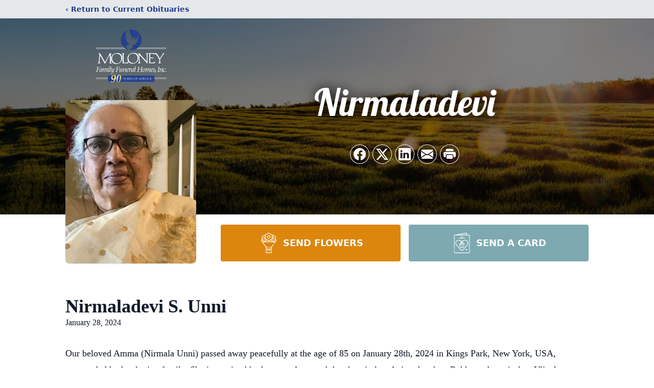

--- FILE ---
content_type: text/html; charset=utf-8
request_url: https://www.google.com/recaptcha/enterprise/anchor?ar=1&k=6Lc_HrcpAAAAAOkU4wZ96OAVjyz52-82L2r5GMvV&co=aHR0cHM6Ly93d3cubW9sb25leWZoLmNvbTo0NDM.&hl=en&type=image&v=PoyoqOPhxBO7pBk68S4YbpHZ&theme=light&size=invisible&badge=bottomright&anchor-ms=20000&execute-ms=30000&cb=tpvhrkxxgmrg
body_size: 48910
content:
<!DOCTYPE HTML><html dir="ltr" lang="en"><head><meta http-equiv="Content-Type" content="text/html; charset=UTF-8">
<meta http-equiv="X-UA-Compatible" content="IE=edge">
<title>reCAPTCHA</title>
<style type="text/css">
/* cyrillic-ext */
@font-face {
  font-family: 'Roboto';
  font-style: normal;
  font-weight: 400;
  font-stretch: 100%;
  src: url(//fonts.gstatic.com/s/roboto/v48/KFO7CnqEu92Fr1ME7kSn66aGLdTylUAMa3GUBHMdazTgWw.woff2) format('woff2');
  unicode-range: U+0460-052F, U+1C80-1C8A, U+20B4, U+2DE0-2DFF, U+A640-A69F, U+FE2E-FE2F;
}
/* cyrillic */
@font-face {
  font-family: 'Roboto';
  font-style: normal;
  font-weight: 400;
  font-stretch: 100%;
  src: url(//fonts.gstatic.com/s/roboto/v48/KFO7CnqEu92Fr1ME7kSn66aGLdTylUAMa3iUBHMdazTgWw.woff2) format('woff2');
  unicode-range: U+0301, U+0400-045F, U+0490-0491, U+04B0-04B1, U+2116;
}
/* greek-ext */
@font-face {
  font-family: 'Roboto';
  font-style: normal;
  font-weight: 400;
  font-stretch: 100%;
  src: url(//fonts.gstatic.com/s/roboto/v48/KFO7CnqEu92Fr1ME7kSn66aGLdTylUAMa3CUBHMdazTgWw.woff2) format('woff2');
  unicode-range: U+1F00-1FFF;
}
/* greek */
@font-face {
  font-family: 'Roboto';
  font-style: normal;
  font-weight: 400;
  font-stretch: 100%;
  src: url(//fonts.gstatic.com/s/roboto/v48/KFO7CnqEu92Fr1ME7kSn66aGLdTylUAMa3-UBHMdazTgWw.woff2) format('woff2');
  unicode-range: U+0370-0377, U+037A-037F, U+0384-038A, U+038C, U+038E-03A1, U+03A3-03FF;
}
/* math */
@font-face {
  font-family: 'Roboto';
  font-style: normal;
  font-weight: 400;
  font-stretch: 100%;
  src: url(//fonts.gstatic.com/s/roboto/v48/KFO7CnqEu92Fr1ME7kSn66aGLdTylUAMawCUBHMdazTgWw.woff2) format('woff2');
  unicode-range: U+0302-0303, U+0305, U+0307-0308, U+0310, U+0312, U+0315, U+031A, U+0326-0327, U+032C, U+032F-0330, U+0332-0333, U+0338, U+033A, U+0346, U+034D, U+0391-03A1, U+03A3-03A9, U+03B1-03C9, U+03D1, U+03D5-03D6, U+03F0-03F1, U+03F4-03F5, U+2016-2017, U+2034-2038, U+203C, U+2040, U+2043, U+2047, U+2050, U+2057, U+205F, U+2070-2071, U+2074-208E, U+2090-209C, U+20D0-20DC, U+20E1, U+20E5-20EF, U+2100-2112, U+2114-2115, U+2117-2121, U+2123-214F, U+2190, U+2192, U+2194-21AE, U+21B0-21E5, U+21F1-21F2, U+21F4-2211, U+2213-2214, U+2216-22FF, U+2308-230B, U+2310, U+2319, U+231C-2321, U+2336-237A, U+237C, U+2395, U+239B-23B7, U+23D0, U+23DC-23E1, U+2474-2475, U+25AF, U+25B3, U+25B7, U+25BD, U+25C1, U+25CA, U+25CC, U+25FB, U+266D-266F, U+27C0-27FF, U+2900-2AFF, U+2B0E-2B11, U+2B30-2B4C, U+2BFE, U+3030, U+FF5B, U+FF5D, U+1D400-1D7FF, U+1EE00-1EEFF;
}
/* symbols */
@font-face {
  font-family: 'Roboto';
  font-style: normal;
  font-weight: 400;
  font-stretch: 100%;
  src: url(//fonts.gstatic.com/s/roboto/v48/KFO7CnqEu92Fr1ME7kSn66aGLdTylUAMaxKUBHMdazTgWw.woff2) format('woff2');
  unicode-range: U+0001-000C, U+000E-001F, U+007F-009F, U+20DD-20E0, U+20E2-20E4, U+2150-218F, U+2190, U+2192, U+2194-2199, U+21AF, U+21E6-21F0, U+21F3, U+2218-2219, U+2299, U+22C4-22C6, U+2300-243F, U+2440-244A, U+2460-24FF, U+25A0-27BF, U+2800-28FF, U+2921-2922, U+2981, U+29BF, U+29EB, U+2B00-2BFF, U+4DC0-4DFF, U+FFF9-FFFB, U+10140-1018E, U+10190-1019C, U+101A0, U+101D0-101FD, U+102E0-102FB, U+10E60-10E7E, U+1D2C0-1D2D3, U+1D2E0-1D37F, U+1F000-1F0FF, U+1F100-1F1AD, U+1F1E6-1F1FF, U+1F30D-1F30F, U+1F315, U+1F31C, U+1F31E, U+1F320-1F32C, U+1F336, U+1F378, U+1F37D, U+1F382, U+1F393-1F39F, U+1F3A7-1F3A8, U+1F3AC-1F3AF, U+1F3C2, U+1F3C4-1F3C6, U+1F3CA-1F3CE, U+1F3D4-1F3E0, U+1F3ED, U+1F3F1-1F3F3, U+1F3F5-1F3F7, U+1F408, U+1F415, U+1F41F, U+1F426, U+1F43F, U+1F441-1F442, U+1F444, U+1F446-1F449, U+1F44C-1F44E, U+1F453, U+1F46A, U+1F47D, U+1F4A3, U+1F4B0, U+1F4B3, U+1F4B9, U+1F4BB, U+1F4BF, U+1F4C8-1F4CB, U+1F4D6, U+1F4DA, U+1F4DF, U+1F4E3-1F4E6, U+1F4EA-1F4ED, U+1F4F7, U+1F4F9-1F4FB, U+1F4FD-1F4FE, U+1F503, U+1F507-1F50B, U+1F50D, U+1F512-1F513, U+1F53E-1F54A, U+1F54F-1F5FA, U+1F610, U+1F650-1F67F, U+1F687, U+1F68D, U+1F691, U+1F694, U+1F698, U+1F6AD, U+1F6B2, U+1F6B9-1F6BA, U+1F6BC, U+1F6C6-1F6CF, U+1F6D3-1F6D7, U+1F6E0-1F6EA, U+1F6F0-1F6F3, U+1F6F7-1F6FC, U+1F700-1F7FF, U+1F800-1F80B, U+1F810-1F847, U+1F850-1F859, U+1F860-1F887, U+1F890-1F8AD, U+1F8B0-1F8BB, U+1F8C0-1F8C1, U+1F900-1F90B, U+1F93B, U+1F946, U+1F984, U+1F996, U+1F9E9, U+1FA00-1FA6F, U+1FA70-1FA7C, U+1FA80-1FA89, U+1FA8F-1FAC6, U+1FACE-1FADC, U+1FADF-1FAE9, U+1FAF0-1FAF8, U+1FB00-1FBFF;
}
/* vietnamese */
@font-face {
  font-family: 'Roboto';
  font-style: normal;
  font-weight: 400;
  font-stretch: 100%;
  src: url(//fonts.gstatic.com/s/roboto/v48/KFO7CnqEu92Fr1ME7kSn66aGLdTylUAMa3OUBHMdazTgWw.woff2) format('woff2');
  unicode-range: U+0102-0103, U+0110-0111, U+0128-0129, U+0168-0169, U+01A0-01A1, U+01AF-01B0, U+0300-0301, U+0303-0304, U+0308-0309, U+0323, U+0329, U+1EA0-1EF9, U+20AB;
}
/* latin-ext */
@font-face {
  font-family: 'Roboto';
  font-style: normal;
  font-weight: 400;
  font-stretch: 100%;
  src: url(//fonts.gstatic.com/s/roboto/v48/KFO7CnqEu92Fr1ME7kSn66aGLdTylUAMa3KUBHMdazTgWw.woff2) format('woff2');
  unicode-range: U+0100-02BA, U+02BD-02C5, U+02C7-02CC, U+02CE-02D7, U+02DD-02FF, U+0304, U+0308, U+0329, U+1D00-1DBF, U+1E00-1E9F, U+1EF2-1EFF, U+2020, U+20A0-20AB, U+20AD-20C0, U+2113, U+2C60-2C7F, U+A720-A7FF;
}
/* latin */
@font-face {
  font-family: 'Roboto';
  font-style: normal;
  font-weight: 400;
  font-stretch: 100%;
  src: url(//fonts.gstatic.com/s/roboto/v48/KFO7CnqEu92Fr1ME7kSn66aGLdTylUAMa3yUBHMdazQ.woff2) format('woff2');
  unicode-range: U+0000-00FF, U+0131, U+0152-0153, U+02BB-02BC, U+02C6, U+02DA, U+02DC, U+0304, U+0308, U+0329, U+2000-206F, U+20AC, U+2122, U+2191, U+2193, U+2212, U+2215, U+FEFF, U+FFFD;
}
/* cyrillic-ext */
@font-face {
  font-family: 'Roboto';
  font-style: normal;
  font-weight: 500;
  font-stretch: 100%;
  src: url(//fonts.gstatic.com/s/roboto/v48/KFO7CnqEu92Fr1ME7kSn66aGLdTylUAMa3GUBHMdazTgWw.woff2) format('woff2');
  unicode-range: U+0460-052F, U+1C80-1C8A, U+20B4, U+2DE0-2DFF, U+A640-A69F, U+FE2E-FE2F;
}
/* cyrillic */
@font-face {
  font-family: 'Roboto';
  font-style: normal;
  font-weight: 500;
  font-stretch: 100%;
  src: url(//fonts.gstatic.com/s/roboto/v48/KFO7CnqEu92Fr1ME7kSn66aGLdTylUAMa3iUBHMdazTgWw.woff2) format('woff2');
  unicode-range: U+0301, U+0400-045F, U+0490-0491, U+04B0-04B1, U+2116;
}
/* greek-ext */
@font-face {
  font-family: 'Roboto';
  font-style: normal;
  font-weight: 500;
  font-stretch: 100%;
  src: url(//fonts.gstatic.com/s/roboto/v48/KFO7CnqEu92Fr1ME7kSn66aGLdTylUAMa3CUBHMdazTgWw.woff2) format('woff2');
  unicode-range: U+1F00-1FFF;
}
/* greek */
@font-face {
  font-family: 'Roboto';
  font-style: normal;
  font-weight: 500;
  font-stretch: 100%;
  src: url(//fonts.gstatic.com/s/roboto/v48/KFO7CnqEu92Fr1ME7kSn66aGLdTylUAMa3-UBHMdazTgWw.woff2) format('woff2');
  unicode-range: U+0370-0377, U+037A-037F, U+0384-038A, U+038C, U+038E-03A1, U+03A3-03FF;
}
/* math */
@font-face {
  font-family: 'Roboto';
  font-style: normal;
  font-weight: 500;
  font-stretch: 100%;
  src: url(//fonts.gstatic.com/s/roboto/v48/KFO7CnqEu92Fr1ME7kSn66aGLdTylUAMawCUBHMdazTgWw.woff2) format('woff2');
  unicode-range: U+0302-0303, U+0305, U+0307-0308, U+0310, U+0312, U+0315, U+031A, U+0326-0327, U+032C, U+032F-0330, U+0332-0333, U+0338, U+033A, U+0346, U+034D, U+0391-03A1, U+03A3-03A9, U+03B1-03C9, U+03D1, U+03D5-03D6, U+03F0-03F1, U+03F4-03F5, U+2016-2017, U+2034-2038, U+203C, U+2040, U+2043, U+2047, U+2050, U+2057, U+205F, U+2070-2071, U+2074-208E, U+2090-209C, U+20D0-20DC, U+20E1, U+20E5-20EF, U+2100-2112, U+2114-2115, U+2117-2121, U+2123-214F, U+2190, U+2192, U+2194-21AE, U+21B0-21E5, U+21F1-21F2, U+21F4-2211, U+2213-2214, U+2216-22FF, U+2308-230B, U+2310, U+2319, U+231C-2321, U+2336-237A, U+237C, U+2395, U+239B-23B7, U+23D0, U+23DC-23E1, U+2474-2475, U+25AF, U+25B3, U+25B7, U+25BD, U+25C1, U+25CA, U+25CC, U+25FB, U+266D-266F, U+27C0-27FF, U+2900-2AFF, U+2B0E-2B11, U+2B30-2B4C, U+2BFE, U+3030, U+FF5B, U+FF5D, U+1D400-1D7FF, U+1EE00-1EEFF;
}
/* symbols */
@font-face {
  font-family: 'Roboto';
  font-style: normal;
  font-weight: 500;
  font-stretch: 100%;
  src: url(//fonts.gstatic.com/s/roboto/v48/KFO7CnqEu92Fr1ME7kSn66aGLdTylUAMaxKUBHMdazTgWw.woff2) format('woff2');
  unicode-range: U+0001-000C, U+000E-001F, U+007F-009F, U+20DD-20E0, U+20E2-20E4, U+2150-218F, U+2190, U+2192, U+2194-2199, U+21AF, U+21E6-21F0, U+21F3, U+2218-2219, U+2299, U+22C4-22C6, U+2300-243F, U+2440-244A, U+2460-24FF, U+25A0-27BF, U+2800-28FF, U+2921-2922, U+2981, U+29BF, U+29EB, U+2B00-2BFF, U+4DC0-4DFF, U+FFF9-FFFB, U+10140-1018E, U+10190-1019C, U+101A0, U+101D0-101FD, U+102E0-102FB, U+10E60-10E7E, U+1D2C0-1D2D3, U+1D2E0-1D37F, U+1F000-1F0FF, U+1F100-1F1AD, U+1F1E6-1F1FF, U+1F30D-1F30F, U+1F315, U+1F31C, U+1F31E, U+1F320-1F32C, U+1F336, U+1F378, U+1F37D, U+1F382, U+1F393-1F39F, U+1F3A7-1F3A8, U+1F3AC-1F3AF, U+1F3C2, U+1F3C4-1F3C6, U+1F3CA-1F3CE, U+1F3D4-1F3E0, U+1F3ED, U+1F3F1-1F3F3, U+1F3F5-1F3F7, U+1F408, U+1F415, U+1F41F, U+1F426, U+1F43F, U+1F441-1F442, U+1F444, U+1F446-1F449, U+1F44C-1F44E, U+1F453, U+1F46A, U+1F47D, U+1F4A3, U+1F4B0, U+1F4B3, U+1F4B9, U+1F4BB, U+1F4BF, U+1F4C8-1F4CB, U+1F4D6, U+1F4DA, U+1F4DF, U+1F4E3-1F4E6, U+1F4EA-1F4ED, U+1F4F7, U+1F4F9-1F4FB, U+1F4FD-1F4FE, U+1F503, U+1F507-1F50B, U+1F50D, U+1F512-1F513, U+1F53E-1F54A, U+1F54F-1F5FA, U+1F610, U+1F650-1F67F, U+1F687, U+1F68D, U+1F691, U+1F694, U+1F698, U+1F6AD, U+1F6B2, U+1F6B9-1F6BA, U+1F6BC, U+1F6C6-1F6CF, U+1F6D3-1F6D7, U+1F6E0-1F6EA, U+1F6F0-1F6F3, U+1F6F7-1F6FC, U+1F700-1F7FF, U+1F800-1F80B, U+1F810-1F847, U+1F850-1F859, U+1F860-1F887, U+1F890-1F8AD, U+1F8B0-1F8BB, U+1F8C0-1F8C1, U+1F900-1F90B, U+1F93B, U+1F946, U+1F984, U+1F996, U+1F9E9, U+1FA00-1FA6F, U+1FA70-1FA7C, U+1FA80-1FA89, U+1FA8F-1FAC6, U+1FACE-1FADC, U+1FADF-1FAE9, U+1FAF0-1FAF8, U+1FB00-1FBFF;
}
/* vietnamese */
@font-face {
  font-family: 'Roboto';
  font-style: normal;
  font-weight: 500;
  font-stretch: 100%;
  src: url(//fonts.gstatic.com/s/roboto/v48/KFO7CnqEu92Fr1ME7kSn66aGLdTylUAMa3OUBHMdazTgWw.woff2) format('woff2');
  unicode-range: U+0102-0103, U+0110-0111, U+0128-0129, U+0168-0169, U+01A0-01A1, U+01AF-01B0, U+0300-0301, U+0303-0304, U+0308-0309, U+0323, U+0329, U+1EA0-1EF9, U+20AB;
}
/* latin-ext */
@font-face {
  font-family: 'Roboto';
  font-style: normal;
  font-weight: 500;
  font-stretch: 100%;
  src: url(//fonts.gstatic.com/s/roboto/v48/KFO7CnqEu92Fr1ME7kSn66aGLdTylUAMa3KUBHMdazTgWw.woff2) format('woff2');
  unicode-range: U+0100-02BA, U+02BD-02C5, U+02C7-02CC, U+02CE-02D7, U+02DD-02FF, U+0304, U+0308, U+0329, U+1D00-1DBF, U+1E00-1E9F, U+1EF2-1EFF, U+2020, U+20A0-20AB, U+20AD-20C0, U+2113, U+2C60-2C7F, U+A720-A7FF;
}
/* latin */
@font-face {
  font-family: 'Roboto';
  font-style: normal;
  font-weight: 500;
  font-stretch: 100%;
  src: url(//fonts.gstatic.com/s/roboto/v48/KFO7CnqEu92Fr1ME7kSn66aGLdTylUAMa3yUBHMdazQ.woff2) format('woff2');
  unicode-range: U+0000-00FF, U+0131, U+0152-0153, U+02BB-02BC, U+02C6, U+02DA, U+02DC, U+0304, U+0308, U+0329, U+2000-206F, U+20AC, U+2122, U+2191, U+2193, U+2212, U+2215, U+FEFF, U+FFFD;
}
/* cyrillic-ext */
@font-face {
  font-family: 'Roboto';
  font-style: normal;
  font-weight: 900;
  font-stretch: 100%;
  src: url(//fonts.gstatic.com/s/roboto/v48/KFO7CnqEu92Fr1ME7kSn66aGLdTylUAMa3GUBHMdazTgWw.woff2) format('woff2');
  unicode-range: U+0460-052F, U+1C80-1C8A, U+20B4, U+2DE0-2DFF, U+A640-A69F, U+FE2E-FE2F;
}
/* cyrillic */
@font-face {
  font-family: 'Roboto';
  font-style: normal;
  font-weight: 900;
  font-stretch: 100%;
  src: url(//fonts.gstatic.com/s/roboto/v48/KFO7CnqEu92Fr1ME7kSn66aGLdTylUAMa3iUBHMdazTgWw.woff2) format('woff2');
  unicode-range: U+0301, U+0400-045F, U+0490-0491, U+04B0-04B1, U+2116;
}
/* greek-ext */
@font-face {
  font-family: 'Roboto';
  font-style: normal;
  font-weight: 900;
  font-stretch: 100%;
  src: url(//fonts.gstatic.com/s/roboto/v48/KFO7CnqEu92Fr1ME7kSn66aGLdTylUAMa3CUBHMdazTgWw.woff2) format('woff2');
  unicode-range: U+1F00-1FFF;
}
/* greek */
@font-face {
  font-family: 'Roboto';
  font-style: normal;
  font-weight: 900;
  font-stretch: 100%;
  src: url(//fonts.gstatic.com/s/roboto/v48/KFO7CnqEu92Fr1ME7kSn66aGLdTylUAMa3-UBHMdazTgWw.woff2) format('woff2');
  unicode-range: U+0370-0377, U+037A-037F, U+0384-038A, U+038C, U+038E-03A1, U+03A3-03FF;
}
/* math */
@font-face {
  font-family: 'Roboto';
  font-style: normal;
  font-weight: 900;
  font-stretch: 100%;
  src: url(//fonts.gstatic.com/s/roboto/v48/KFO7CnqEu92Fr1ME7kSn66aGLdTylUAMawCUBHMdazTgWw.woff2) format('woff2');
  unicode-range: U+0302-0303, U+0305, U+0307-0308, U+0310, U+0312, U+0315, U+031A, U+0326-0327, U+032C, U+032F-0330, U+0332-0333, U+0338, U+033A, U+0346, U+034D, U+0391-03A1, U+03A3-03A9, U+03B1-03C9, U+03D1, U+03D5-03D6, U+03F0-03F1, U+03F4-03F5, U+2016-2017, U+2034-2038, U+203C, U+2040, U+2043, U+2047, U+2050, U+2057, U+205F, U+2070-2071, U+2074-208E, U+2090-209C, U+20D0-20DC, U+20E1, U+20E5-20EF, U+2100-2112, U+2114-2115, U+2117-2121, U+2123-214F, U+2190, U+2192, U+2194-21AE, U+21B0-21E5, U+21F1-21F2, U+21F4-2211, U+2213-2214, U+2216-22FF, U+2308-230B, U+2310, U+2319, U+231C-2321, U+2336-237A, U+237C, U+2395, U+239B-23B7, U+23D0, U+23DC-23E1, U+2474-2475, U+25AF, U+25B3, U+25B7, U+25BD, U+25C1, U+25CA, U+25CC, U+25FB, U+266D-266F, U+27C0-27FF, U+2900-2AFF, U+2B0E-2B11, U+2B30-2B4C, U+2BFE, U+3030, U+FF5B, U+FF5D, U+1D400-1D7FF, U+1EE00-1EEFF;
}
/* symbols */
@font-face {
  font-family: 'Roboto';
  font-style: normal;
  font-weight: 900;
  font-stretch: 100%;
  src: url(//fonts.gstatic.com/s/roboto/v48/KFO7CnqEu92Fr1ME7kSn66aGLdTylUAMaxKUBHMdazTgWw.woff2) format('woff2');
  unicode-range: U+0001-000C, U+000E-001F, U+007F-009F, U+20DD-20E0, U+20E2-20E4, U+2150-218F, U+2190, U+2192, U+2194-2199, U+21AF, U+21E6-21F0, U+21F3, U+2218-2219, U+2299, U+22C4-22C6, U+2300-243F, U+2440-244A, U+2460-24FF, U+25A0-27BF, U+2800-28FF, U+2921-2922, U+2981, U+29BF, U+29EB, U+2B00-2BFF, U+4DC0-4DFF, U+FFF9-FFFB, U+10140-1018E, U+10190-1019C, U+101A0, U+101D0-101FD, U+102E0-102FB, U+10E60-10E7E, U+1D2C0-1D2D3, U+1D2E0-1D37F, U+1F000-1F0FF, U+1F100-1F1AD, U+1F1E6-1F1FF, U+1F30D-1F30F, U+1F315, U+1F31C, U+1F31E, U+1F320-1F32C, U+1F336, U+1F378, U+1F37D, U+1F382, U+1F393-1F39F, U+1F3A7-1F3A8, U+1F3AC-1F3AF, U+1F3C2, U+1F3C4-1F3C6, U+1F3CA-1F3CE, U+1F3D4-1F3E0, U+1F3ED, U+1F3F1-1F3F3, U+1F3F5-1F3F7, U+1F408, U+1F415, U+1F41F, U+1F426, U+1F43F, U+1F441-1F442, U+1F444, U+1F446-1F449, U+1F44C-1F44E, U+1F453, U+1F46A, U+1F47D, U+1F4A3, U+1F4B0, U+1F4B3, U+1F4B9, U+1F4BB, U+1F4BF, U+1F4C8-1F4CB, U+1F4D6, U+1F4DA, U+1F4DF, U+1F4E3-1F4E6, U+1F4EA-1F4ED, U+1F4F7, U+1F4F9-1F4FB, U+1F4FD-1F4FE, U+1F503, U+1F507-1F50B, U+1F50D, U+1F512-1F513, U+1F53E-1F54A, U+1F54F-1F5FA, U+1F610, U+1F650-1F67F, U+1F687, U+1F68D, U+1F691, U+1F694, U+1F698, U+1F6AD, U+1F6B2, U+1F6B9-1F6BA, U+1F6BC, U+1F6C6-1F6CF, U+1F6D3-1F6D7, U+1F6E0-1F6EA, U+1F6F0-1F6F3, U+1F6F7-1F6FC, U+1F700-1F7FF, U+1F800-1F80B, U+1F810-1F847, U+1F850-1F859, U+1F860-1F887, U+1F890-1F8AD, U+1F8B0-1F8BB, U+1F8C0-1F8C1, U+1F900-1F90B, U+1F93B, U+1F946, U+1F984, U+1F996, U+1F9E9, U+1FA00-1FA6F, U+1FA70-1FA7C, U+1FA80-1FA89, U+1FA8F-1FAC6, U+1FACE-1FADC, U+1FADF-1FAE9, U+1FAF0-1FAF8, U+1FB00-1FBFF;
}
/* vietnamese */
@font-face {
  font-family: 'Roboto';
  font-style: normal;
  font-weight: 900;
  font-stretch: 100%;
  src: url(//fonts.gstatic.com/s/roboto/v48/KFO7CnqEu92Fr1ME7kSn66aGLdTylUAMa3OUBHMdazTgWw.woff2) format('woff2');
  unicode-range: U+0102-0103, U+0110-0111, U+0128-0129, U+0168-0169, U+01A0-01A1, U+01AF-01B0, U+0300-0301, U+0303-0304, U+0308-0309, U+0323, U+0329, U+1EA0-1EF9, U+20AB;
}
/* latin-ext */
@font-face {
  font-family: 'Roboto';
  font-style: normal;
  font-weight: 900;
  font-stretch: 100%;
  src: url(//fonts.gstatic.com/s/roboto/v48/KFO7CnqEu92Fr1ME7kSn66aGLdTylUAMa3KUBHMdazTgWw.woff2) format('woff2');
  unicode-range: U+0100-02BA, U+02BD-02C5, U+02C7-02CC, U+02CE-02D7, U+02DD-02FF, U+0304, U+0308, U+0329, U+1D00-1DBF, U+1E00-1E9F, U+1EF2-1EFF, U+2020, U+20A0-20AB, U+20AD-20C0, U+2113, U+2C60-2C7F, U+A720-A7FF;
}
/* latin */
@font-face {
  font-family: 'Roboto';
  font-style: normal;
  font-weight: 900;
  font-stretch: 100%;
  src: url(//fonts.gstatic.com/s/roboto/v48/KFO7CnqEu92Fr1ME7kSn66aGLdTylUAMa3yUBHMdazQ.woff2) format('woff2');
  unicode-range: U+0000-00FF, U+0131, U+0152-0153, U+02BB-02BC, U+02C6, U+02DA, U+02DC, U+0304, U+0308, U+0329, U+2000-206F, U+20AC, U+2122, U+2191, U+2193, U+2212, U+2215, U+FEFF, U+FFFD;
}

</style>
<link rel="stylesheet" type="text/css" href="https://www.gstatic.com/recaptcha/releases/PoyoqOPhxBO7pBk68S4YbpHZ/styles__ltr.css">
<script nonce="ziyIQvCK7mfLHnDm6qhheg" type="text/javascript">window['__recaptcha_api'] = 'https://www.google.com/recaptcha/enterprise/';</script>
<script type="text/javascript" src="https://www.gstatic.com/recaptcha/releases/PoyoqOPhxBO7pBk68S4YbpHZ/recaptcha__en.js" nonce="ziyIQvCK7mfLHnDm6qhheg">
      
    </script></head>
<body><div id="rc-anchor-alert" class="rc-anchor-alert"></div>
<input type="hidden" id="recaptcha-token" value="[base64]">
<script type="text/javascript" nonce="ziyIQvCK7mfLHnDm6qhheg">
      recaptcha.anchor.Main.init("[\x22ainput\x22,[\x22bgdata\x22,\x22\x22,\[base64]/[base64]/MjU1Ong/[base64]/[base64]/[base64]/[base64]/[base64]/[base64]/[base64]/[base64]/[base64]/[base64]/[base64]/[base64]/[base64]/[base64]/[base64]\\u003d\x22,\[base64]\\u003d\\u003d\x22,\[base64]/CgHTDkmvDkMO9WRQqfMKJw4V8w4TDslPDksOAE8Kich7Dpn7Dp8KCI8OMDmMRw6gsYMOVwp48C8OlCDEbwpvCncOqwrpDwqYJa37Drm4YwrrDjsKqwq7DpsKNwo9nADPCksKoN34xwoPDkMKWIRsIIcOkwrvCnhrDgsOFRGQ2wo3CosKpA8OqU0DCiMOdw7/DkMK0w6vDu25fw6lmUDdDw5tFcHMqE0LDocO1K2/ClFfCi3HDpMObCEHCi8K+PhXCsG/Cj3RIPMODwpHCtXDDtWM/AU7DimfDq8KMwrYpGkYvRsORUMKFwo/CpsOHAhzDmhTDlMO8KcOQwrLDgsKHcEjDrWDDjyNIwrzCpcONIMOucwVMY27CssKgJMOSI8KJE3nCnsKtNsK9fCHDqS/DkcObAMKwwpd1wpPCm8Ojw6rDshwlFWnDvVYdwq3CusKTVcKnwoTDpzzCpcKOwrzDt8K5KX3CtcOWLHo9w4k5NWzCo8OHw53DkcOLOWNFw7wrw6rDqUFew7kgakrCrDJ5w4/DoVHDghHDiMKoXjHDi8OPwrjDnsKsw4Y2TxQjw7ELHMOwc8OUPHrCpMKzwo7CuMO6MMOFwrs5DcO4wqnCu8K6w45uFcKEU8KzTRXCgcOZwqEuwoF3wpvDj3/CrsOcw6PCqxjDocKjwqHDgMKBMsOGT0pCw5XCqQ4oTsKOwo/Dh8Kgw5DCssKJasKVw4HDlsK3M8O7wrjDlsKDwqPDo0kXG0cPw7/CohPCqFAww6Y5NShXwpcVdsOTwpQvwpHDhsKnJcK4FV18e3PChsOAMQ9lfsK0wqg7D8OOw43DnE4lfcKfE8ONw7bDpxjDvMOlw5lLGcOLw5TDgxJ9wr/CpsO2wrcFATtYTsOkbQDCsH4/wrYFw77CviDCvQPDvMKow4c1wq3DtlXCssKNw5HCvyDDm8KbZcOkw5EFY2LCscKlcC42wrNDw4/CnMKkw63Dq8OoZ8KMwo9BbhjDlMOgWcKac8OqeMOTwqHChyXCr8Kxw7fCrWh0KEM4w71QRzrCpsK1AX9RBXF/w5BHw77Ct8OGMj3Cr8OODGrDhMOyw5PCi2LCgMKoZMK+WsKowqd3woo1w5/DkjXConvCicKIw6dreH9pM8KswqjDgFLDqsK8HD3Dm3suwpbCnMOHwpYQwrDCksOTwq/DqijDiHo1UX/CgSAzEcKHXsONw6MYW8K0VsOjLno7w73CosOufh/[base64]/dVpNw6LChFHCocOtw4jDvmxYYcK3VTbCuGDDiiTDpC/Dmz3Dl8KJw6fDmClXwrUeAcOBwpfCozDCscO2RMO0w5TDpwgWQHfDoMOYwpjDtk0vHnbCqMKWesKnw4okwrLDksKba2PCl0zDlTXCnsKfwq/DkE1vdcOkEsK1HcOKw5B1w4zCsybDlcOTw6M6KcKES8K4R8OMccK9w6J5w49UwoFMFcOGwrDCl8Kxw6FmwpzDjcOlw4t6wrsnwpY6w6LDi214w5Eqw6DCscKAwoXCmhvCg37CjCPDtyTDtMOvwqnDscOUwqtCciUMNXpYekLCmyrDiMOcw5bDn8KcacKWw7VJGR/Cg1ErGCbCmWZ+fsOOBcKxDRnCukHDmDnCs1/DgzzCjsOxAlluw4XDscKsF1fCncK7XcONwr9UwpLDrsOhwo3CgMORw53Cs8OQLMK2DVPDvMK3ZnUfw43DnyTCrsKNJ8Knw7phwqjDtsO7w7Alw7LCkzUtYcOiw748UEY/[base64]/Dqw7DvRovMcOYwqXCojjDswc+wrjDu8Otw5bCscOnLnTCpsOJwrl/w5vDqsKMw7jCrRzDlsOGwo/CuxfDsMKewqTDpFjDpsOqai3CtcOJw5LCsVTCgQ3CsSNww5lFHMKNe8K2woLCriHCocORwqp+Y8KywpTCp8KyZkINwqjDv1/ClMKEwotZwr89P8KzEcKOK8O5Wg8awqFQDMK1wo/CgULCjTBWwrHClsKjD8O0w6kCVcKRUxgwwpVYwrIcWsKhMcK8WsOGcVNQwrzClsOWFks5SVV5Pm5wekDDslE6UMOTasO9wo/Do8K6STpVcMOINQgifcK9w7XDiAxuwrd7UTjCmE9JWHHDocOUw6/Dn8KJKCLCuV55FhnCglXDocKIEEHCrXEXwpvCocKrw4rDjRnDuWU/w63CkMOVwplqw4fDkcO1V8OULsKqw6DCqcOrPB4SKm3Cr8OeAcOvwqIwDcKFDnbDlcOOLcKZKTvDqlnCssONw5bCoELCtMOqEcO2w7PCiyw3IhXCjwIDwr3DkcOaR8OuRcKzHsKYw53DlVDCocOlwpPCh8KYLmtJw6/CjcOgwrrCuiICfsOYw7HCjx93wrLDh8Ktw4fDn8OBwoPDnMOjPsOpwqXCjXnDqk/DgDRJw4sDw4zCuB02wqfDmcOQw53DtUUQFR9HXcO9R8KKFsO/ScKqCC9zwrQzwo0DwrlLFXnDrRMeBcKHCMK3w7Myw7TDrsKiYhHCokcjwoBEwqbDiAxUw51hwrM7NUbDkFBCJ15yw4nDqMOcGMKPa03DuMO/wol+w6LDtMKCLsKrwpxww6IZEUc+wqgIOHzCrQnCuA3CjFjDuSDDk2ZPw5bChmLDksOxw5LCkCbCjMKocBwpwqR+w44nw43DvcO1UipMwpwzwopXccKQU8OKXMOrWU9rUsOrHjTDm8KKZMKqbixpwpHDgcOBw7XDlsKKJ00/[base64]/QcO2K1jCnXrDgMO2worDucOCw6Qrw6LCkA15wqBSw6fDu8K/awkTRsK4dsO8W8OWw7vDscOxw6fCm1/DmxJnOMOtAMO8e8KuEcOtw6PDpms2wqbCrEhfwqMOw4wvw5nDp8KcwrDCn1LCrU/Dm8OLKznDqy/CgsKSAFplwqlGw7DDocO7w6hzMBrDsMOqNk5/E2cbBcKgwqxawopdMSx8w4ZdwqfCjMOlw4HCjMOywp1id8Krw7pdw7PDiMKOw793YcOOWjDDvMKWwo1bDMK/w6rCosO4XsKew6xYw5xVw5BBwp3DgMKdw4p4w4zCrF3Dqlopw4DDrljCkTBKUnXDo0fClsO2w57CvF3CusKBw7fChGTDmMOmW8ONw6fCksOxQxBuwpXDi8OIX0fDp0x3w6zDvwc5wqsBCU3DrxVsw7dNSw/Dt0rDvnXCswJdLG9PRcOZw7R0OsKnKyvDqcOFwpvDlMOlY8OddMKew6fDgz7Dm8Ozamlfw4zDsSbDgMKSE8OQRMKSw6zDqcObDsKVw6DChcOSUcOPw7vCk8Ktwo/CocOXBzZSw7rClALDp8KUw4xbL8KCw6lWcsOWPMOTOALCnsOsOMOcIMOswrY2fMKIwpXDtTpjwrQ5My4jIMKvUSrCiAERE8OPHsK7w5vCpwPDgXDDs2k2w6XCmF81wrnCiChNEjnCpcKNwroow64xChTCjGllwpLCsWJjSG7DmcKCw5bDnyxpTcKbw50/[base64]/CuBldUcK9dnPCn8O6w6cHwq4zNsORUiHCvRDDkjkjw6IgwovDusKSw4/CuW8eOQddX8OIAsKwDsODw5/DsyJgwqHDm8OxUhMfJcO6ZMOawpbCosOdNgTCtsKrw7APwoMofyDCssKrUgHCvHRJw4HCmMOwfMKqwpLCun8AwoHCksK2OMKaNMOswoN0Mn/CgE4+ZWMbwpbCry5AJsKOw4jCrADDosOhwo4fFzjClm/Cs8O4wpJVVltxwoI1T2DDuw7CsMOgcS4fwpHDqyoIR2Qsb28XQynDizFVw54xw60dL8KcwopLc8OFA8KSwopiw5sqfRdGwrPDm25bw6FsKMOow4ImwqfDmUvCvjAPZsOxw55Kwp1BRsKhwqbDlibCkxnDjcKNwr/DtHhLHA9MwrDDsCg1w7vChybCikjCkhMgwqgDWsKMw5A5wqxaw6cZOcKDw5DDnsK+w4dcEmrChMOvZQMnA8OBdcO6MCfDhsOlNMOJIi13O8KyZ3/CksO2woLDgMKsAh7DjMOpw6bDhMK2LzMEwrXDoW3CtGI9w69xBMKPw5scwrssQMOMw5bCk1PDllkowp/DtsOWB3fDssKyw5MEB8O0KjHDihHDoMOAw7/ChRPDgMOJA1bDuxLDrytASsKTw5szw6QXw5oVwqdsw6gNY2Y0D3pUU8KGw4bDicK9UX/[base64]/CtB9uw5bCiMOhSCNpQTPDghbCuyk9Mxpzw5hAwrwlLcOFw5XChMKQR0wzwrxVWUjDjcOEwqtswr55woDCn3fCjcKxEzDCliZ8ecOJTS3DhyEyZMKTw4M3ODp6BcKsw6BsfcKxZMOmQ1hUBw3CkcOzbMKeMFvCk8KDFwbCuCrChh4yw4DDnF8NbMO9wqHDmiNcCBlvw7/Dg8OFODgQEMKJTcKWw73DvEXDtsOqaMOQw68dwpTCjMKUw6PDrgfDvl/DuMOJw5vCok/CmHHCq8Kow4Qew41PwpZhfzgCw6HDucKXw54nwrDDkcOSW8OrwplEIcOaw7k5NHDCo05Mw5xsw6oOw7UTwr7CosOVAE3CqGfDpAvDsQzDncKJwqbChMOTfMO6UMOsSlJrw6VGw7jCiT7DhMKcU8Knw5d+w7XCm153KmfDkQ/[base64]/CscOWaE/[base64]/fCxewrrDsQlULhHCumtEM8K8J0R0wqvCpMK1QlrDr8KxHsOBw6nDssOfEcOTw7I9wobDtcKFcMKQw6rCscOPYMKvLAPCmxXDiUkOTcK6wqLDuMOyw4lDw7w/L8KVw41KOjTDgSVBM8KOBsKRThg3w6RqBsORXMK9wozCosKZwoJvSTPCtMO3wrnCpQvDrB3Dn8OzUsKawqTDkiPDpXDDoS7Cumg4wrk1fMOjw5jCoMKkwpsiwo/DiMK8TSp/wrtRV8O+Im1Rwr82w7/Dq1pFegvCgzTCoMOVw6EdIsO2wpdrw7cow4nCh8KmCl0Ewr3DsGNNdcKIZsO/[base64]/[base64]/[base64]/Cum9Jwq4xOMOteMKnw7/DlMO6wqdNwpfCuz/CpcK9wrvCu1o6w7HDusKkwp0cw7RRTMOJw4QvRcObRE8CwpTClcK5wpJVwoI0wq3DjcKzWcOCBMOLIsKMKMKmw7Q3HyXDjVTDj8Osw6IdbsKgUcKgJiLDhcK2wokuwrvCsx7Dm1/ClcKfw5x7w4UkbMKYwpLDu8OjIcKKMcOxw7fDgEY4w65zDwFUwrwZwrouwoxuFTwnw6vCvCIeJcKBwqV/wrnDl0HCkU9yKnLDqX3CuMOtwrZKwo3CuzbDv8O6wqbClcObRSVEwrXCosO/[base64]/DkcOPwox8aRAmwq/CisOzMHrChcKnHMOaw5QgwoExFcOmRsOjKsKkw5JsVsOsFinCqHUbYn56w53Dg0Ywwr3DocKSRsKnUsODwqPDmMO4FS7CiMODGiFqw4TCiMOEbsOfO2/[base64]/Cm0vCvAHCu1pYwrRUwqnCpsOkwqMCwqo9M8OsFTVAw4vCp8O1w4fDkkdnw7kdw67ChsOlw6dxTVfCnMOKSsOSw7Fyw6jCl8KJGMKoPVs5w6YOfVJgw7fDnWXCoDrCn8Kzw68THkjDr8KLcsObwqwtCn/[base64]/w7EaAcOkMQx9JcKIEk/DksOcw5YAMcOlMHvDlsKXwq7CsMKVwplJIRNkTUscwq/DpiAbwq8YOV3CuH3CmcKQEMOjw7zDjyh9bH/[base64]/F8O3wpBJbwYSQcKnJzTDkwNYejXCm3nCviRLZsOaw7vCi8K7XQ5Lw5ASwpVIw6VVYxw5wrIqwoTCphHCncK0GxRrNMOAFGUKwqQxIGYlCXsUMFVYD8OmdMKVWcOEHlrCmhbDryhDwroKDAAPwrDDtcOWw5HDusKbQVzDiDB5wrdFw6JPdsKETmzDj14yZ8KoB8Kew6/CosKHS0duMsOAa0h+w5LCqWUaEV19XGZzehgQcMKkdMKOwo85M8OIUcOGGsKvG8O/EMOHIsKmG8Oew6IswqEeRMOWwoBEDy8EFBhYAMKDRDV4UE5twp7CisO5w6k6wpVAw5E+wpByaAhjanDDisKYw6UbQ3nDi8OEW8Kuw6vDq8OIR8KYYBjDjkvCmiEqwrPCusOYdjXCqMOCZMOYwqIow6/DuA8qwrdICkMJw6TDhkrCrsOhN8Okw5TCmcOhwpfCrAHDqcKlUsK0wpA5wqrDhsKrw6/CnMKwS8KbWiNVacK1NwrDhwrDmcKPb8OWwrPDusOdJ0Ubw5rDmsOHwohdw7rCgxnDrsKow5bDqMKUwofCmsOew64NIwlsECLDs0QGw6ogwpBwFn56JHTDusOkw57CkVHCm8OaEgvCtDbCo8KgLcKqE0DCq8OHX8Kcwq8BJFRYHcKzwplow7/DrhlSwr/CiMKZC8KQwqUnw4sFM8OiDAbDkcKUF8KPNAB0wo/Cs8OdM8K2w74NwoRpVDZ3w6zCog8+IsKJCMKEWEw8w6s9w6rDjsOgCMKnw4UcYMOOEsK9HiF5wp7DmcKWIMOePsKyeMOpS8OMTMK9NFYhCsOcwoIfw7/DnsKDw4pTMS7Cr8OVw4TCswdVGBstwonCnFc2w7zDsE7Dt8Ktwrgvfi7Ck8KDDQ3DjsOiWW/CrQfCkFxwL8KWw47Dp8KOwrt4B8KfccK+wrsAw7TCsEVaZMOPU8OoFgA/w73DqnpRwqgUMsKeGMOWM0HCsG5yEMOtwqvDtmnCrcOxc8O8X10PGkRtw6V0OiTDlzhow4TCjT/DgHV7SAjDkgvCmcO0w5YpwobDmsOjE8KVdRxcAsO1woQEHX/DucKLIcKkw5bCklRzEcOGwqo8RsKww6FEZyFswq5Hw7/DrRdGXMO2w6XDo8O7M8Ozw4xgwptIwph+w6ZkJiMRwrrCj8OxSHfCohYKCsKpFMOwK8KQw7UIVznDgMOKwp7CicKTw7/CpxrDrTvDmy/Dim/CrDLCn8OTwq3DjWDCnGxXM8OIwqDCuzrDsEHDt21iw50/wqXCu8KPw4/DiWU1ecO1wq3DmcKvZMKIwrTDoMKpwpTCkQhywpNTwoRBw5FAwo/[base64]/ChxNxZMKMGGXCsWPDt2dNcTjDt8Orw5NacMKWAsKqwophwqAWwo5iKWtvwoDDj8K/wq3CnWdLwofDvBECL0BRJsOUwrvDsmXCrRUpwrHDrChTRkN5KsOkFWrCkcKfwpvDm8KOaUbDpQhgC8OKwrgkWVHDr8KtwoFPA08pesOYw4fDhQjDisOKwr8WVQbChUh8w5ROw75iHsOrNjvDqlrDqsOJwpgmw51fKgHCqcKTZ23Dj8Ofw7TClMKrfCtiL8Krwq/DkHk3d0tiwogVGjLCmHDCh3lsU8O8wqBZw7fCvlDDqFvCvBnDlErCjQvDosK9SsOMRCEcw6szGCk4w4Mow6AJVcKMMxYtbVkgMjsSwpLCjUHDuT/CtcOAw5QawqMkw5LDhMKiw7d1bMOgwqvDpcOsLn3CmyzDg8K9wrwUwoAdw5gtKkrCrmJ3w7sVVzfCtsOxTcO4djrCsngXY8OfwrsbNmkCOMO1w7DCtR0rwrDDvcKOw7rDqMOtJ1hoXcK2w7/[base64]/[base64]/DqcOqA1bDncK2w4RIF8Kew496wp/Cpmlswp7DgWcSHMOFXsOdJcOKbh3ClVjDpXQAw77CuhrCiARxRgfDm8KAD8OuYyHDvEtyDMKLwrJDcR7CnSEIw7Z2w4vDnsOswr11HnnCpULDvj0Bw4bCkRY+wr/CmAx6woDDjlxFw6/Dny1awqBUw5EUwoxIw5hnw5ZiHMKUwrDCvE3Co8OUYMKRc8Kbw7/ClFNzCg01Q8OAw4zCpsObEcKowrZiwplAdQJew5rCgl4Qw5rDiTdMw6nCtWVOw5Jvw4zDoDMPwq8Uw6TCkcKPX3LDtjoMfsO5fMOIwpjCtcOxNQ4oDMKlwr7CrSLDjsOKw5jDtsO/J8KtFTEpawkpw7vCiUxMw7rDm8KMwqZkwpw/wqbCoAHDhcONHMKFwodwaR0oC8K2wodYw5/[base64]/w6RgwqXDpcKPwrLCmMKbeT/CsHvDocKVw7jCusOcYcO7w4RLwqjCisKNB2ACFBM+CcKPwqvCpUzDgGLDsjAQwqN5wrDCk8OnDcKeGQ/DtHYkYsOnw5bClkNtXGwtwpfCnTd5w5hIeWPDuTnConEZf8Klw47DmMKVw5k2GX/Dn8OOwoDCi8K8J8O6UcOMfcKXw7bDiETDgjrCscO+EMKYDwPCvzFZL8ORw6oQH8O+wrAhHMKxw5IKwqRXVsOSwovDoMOHdQEyw7bDpsKJBWbDp0rDu8OWJRPCmTl2Oyt7w5nCrgDDlgDDtWhRY0jCvBLCmnJiXh4VwrDDtMO2aGzDvWBuSwtWcsK/[base64]/Dq3YwLsOmwpDCvsKaw7UwcMOIXFvCiMONMDrDjcOVesK8RgRNBXgDwo0uQjlSRMODSMKJw5TClsOaw7AnR8K6X8KeLC1iB8KMw4/DknrDkFzDrXDCoG8wKcK1YMOKwppcwo4vwo1KYwXCv8KRXzHDr8KSJMKuw69Hw4RJJ8KKwoLCtsOMwqLCiQTDl8OXwpHCp8KcUTzClFgvKcO9wpvDr8OswpZLNFsbDwTDqjxKwq3DkEoHw4/DqcO0w7zDrcKbwp3DuVnCrcOzw6bCv3zCrm7CpcKlNSENwolYSVTChsOhw7XCvl/[base64]/DqyIAw4JpeMOvwqoXEsOkw6PDq8OywoYxwoDDuMOMX8Oew6cMwrnCtw8sP8O9w6gWw6LCkFfCpkvDkmY5wptRR3bCtWjDhQUJwrbDnMOVNQ90w78ZMQPChcOxwprCgh/DvgrDuTDCsMK3wrpBw6ZPw7bCrXLCv8OWV8Kew5M6eHJmw40+wpJpAHt7YMOfw4RlwoTDiiQ+woPCvTHDhkvCpmg4woDChsKgwqrCsysAw5dHw75VTsOwwprCjsOZw4bDpcKjch8/[base64]/[base64]/ClXDu8O5O2wjZlUhAMKLw6nDp2TDusOKw7nDrFfDv8OAci3DoT5EwoBbw5Bow5/ClsKWwr5XRsKTWUrCuQvCkkvCujzDnAAzw6PDsMOVIiQawrABfsODw5MaZcKsGH55EcOgD8OtR8Oowr7CnWLCq046IsOcADzCgMKowpnDp2dGwrVwE8O5NcOCw77Dhjx1w4/DoCxTw6DCrsOjwpfDoMO8wpHCvmzDiHlZw6rDjgnCtcKxZWM1w6/Cs8KmKEHCn8K/[base64]/w6tZRMK+w7gswrchw6TDiUPDrGJGwp8fwqIJw4fDq8OJwrbCjcKuw4o4OsK2w7fDhgXCgMOyCm7Cu0LDrcK+OgPCk8O4SXrCgMOTwoA3EXkhwqzDrU4qUsOxCcOhwqvCpyHCvcKoRsKowr/[base64]/DjlNow6xKFcKhEcOswplAd8KdOVkdw7fCuALCkMKuwoo8acKEJiA2wqZ0wqIBKwLDoQs4w74+w5ZjwpPCpm/ChGhaw7HDpC8nTFbCsHUKwoTCsFDDuE/[base64]/DgiZjfThWw5tZGsKjPcKzw4RpDMKKEcOjZBgLw7fCr8KEw4DDv03DvTPDn35Dw40KwphUw77Critlwq3Cgy4yIcK1wp13wrPChcKTw592wqIuPMKgdBDDmGRxOcOZJx80w5/CqcO9a8KPOXwKwqpBRMK2d8Kow6oxwqPCsMOybDs9w4gAwqPChCjCoMOiUMOJRTfDocOZw51Tw50ww4TDukfDgmRaw5klKAzClRMKBMKCwpbDp0w5w53CrsOeBGARw6nClcOYw63DtMO/VR9TwqE5wq3CgwcVRD/DnBvCnMOqwqbCoRlNAcK1B8OJwo3DrHvCr1fCnsKiPE1cw5hKLkfDj8OnVcOlw47DjU3CgcKow7MqUld4w47CocO5wrUbw7nDkHrDmg/DoERmwrPCscOdw5fDpMKew4bCnwI0w6gJRsKQEHrCnBvCuUwnwop3PVEnV8Ovwq1RXU4gfiPDs1zCqsO7MsK2SD3CiRgNwox3w4TCnxJFwpgVOgHCv8Kcw7Arwr/Du8O0a2cdwo/Dj8Kyw7BZd8Kmw7VYw5bDi8OTwqsWw5FZw57CosO/bR3DgDzCr8O6R2VawpgNDkDDqsKoD8O6w4tnw7dYw6PDt8K/[base64]/[base64]/wrTClcKdw4bDmRwTZ8K/GsKFOsOUw4INHsKeAMKZwpLDlF/DtsOjwopWwrrCsDwcOCDCiMOWwqVkM08aw7Bhw5kkSsKvw7rCkToTw7oeNw3DscO/w61Bw4HCg8K0c8KlSQprKA1Se8O4wqTCqcKYbxA/[base64]/EsK5WMO4VGDDoy5cMcKxCRjDisKpVDTCiMK0w5PDosKmLMOCwqfDj0zCuMOUw5vDimDDqWLCv8KHDsKBw5libjdiw5AyHhsfw5/CvsKTw4LDscKBwrHDh8KIwosIZsO1w6fCs8Onw7wRaDTDlForDUEZw4U1w6Zlw7/CskrDlUkZKCLDqsOrdFXCpgPDqsKUEDfCmcK2w6jCosOiBm9sPlJzJsKzw6YPHBHCqHBKw4TDlnd+w7EDwqLDssOCEcOxw6PDj8KLJCrCocO7CsONw6dCwozCgMKCHmfDmnoqw4XDiBUNYMKPcG09w6DClMOww4/DssKoHXXCoSUmK8O+LcK/S8OZw5BAWivDssOww4bDr8K2wofCpsOWw61fLsK6woHDscOvfBHCq8ORIsOZw5JGw4TDoMKAwqckbMOxbMO6w6FKwoXDv8K9O0XCocKNw7jCs105wqUnX8KcwopncWXDoMKvRXVbw4HCjl4+wrrDo2bCkBnDlT/CgSd0w73DusKBwp/CkcOawo4GeMODTMO7TsKZMG/[base64]/[base64]/ChsKedHbDhVYUR8Krc8Oww4w4w4lnCSx1wr9aw649YcODPcKDwoNaOsO9w4PCpsKJBSd8w6d2w6XDrnBiw7bDlsKCKx3DuMKIw6g4NcOcEsKZwrHClsObHMOHFn9XwpdrBcOdeMOpw4/DlxU5w5k3GyAZwqrDrMKAHMOzwrcuw6HDhMOTwqnChCF6EcKgUcO/[base64]/Dkj5Fw5UBQkXCkVnCvsK5w71IBVs0w6DCssKsw5zCmMKBFXgZw4ULwolyATpdRMK4UATDkcOSw7XCt8KuwrfDoMO/[base64]/A8OGKsO7JW0uw6/DrMOtw43DqQ1PLMOORDzCg8OZEsKqTVPCv8OTwqkSIsOYdMKjw7k0T8O7bsOjw40WwoxnwrjDn8O3wq3CkjTDucKMw4hKO8OzGMK6f8ODCXrChsOpTjsTLjcFw546wrzDm8O9wrchw4zCiwQIw6fCusKOwqbDrsKBwo3Co8KoF8K6OMKOEG8eWsOyNcK6KsO/w703wosgVyEPLMK/wok/LsOxw6TDuMO6w4MvBGzCp8ONBsONwpjDkGjChwcmwpZnwrJAw6pidcOEXsOhwqllcDnDjEbCq2/CucO3VSV4TjAZw67CsUJ5csKcwp5BwosSwqvDk0/DgcOZAcKjf8KtC8OfwqMjwqsbVmEAFG5/wpocw7o3wqAyMT3CksKzS8OFw75kwqfCr8Ojw6PClGppwojCo8K9e8KawoPCrcOsOGXCjwPDk8KawonDocK2QsOVGj/[base64]/DrMKPMcKSDMKJcyFfwqVzDwTDl8K/DmYWw4vCs8KKZ8KteBLCq1fCkjwSVMKYZcOPdMONBsO9XcOJOsKKw7DCtRPDrlXDl8KPY0zCuFjCocOoWsKkwpvCjMOuw6F9wqzCqGIIB3/CtMKKw5PChTbDicKCwpIeLMO4VMOsScK1w4ppw5jDkUrDiFnChl/DqCnDokTDnsOXwqIuw7rCvsOkwpxiwrENwosUwocHw5PDjcKMNjrCsDDCkwzCqsOgXMOZacK1C8OMacO3DMKmCgFxYDzCg8OnN8O1wqhLFiApD8OFwrpfZ8OFAMODNsKVwrDDk8OMwr0FScOsGwrCgz3Dsk/Cg2zCgGpEwqkueGsmcMKIwqLDtVvDgy8Fw6fCpEbCvMOCd8Kdw6lVwqLDpcK3wpg4wojCssKyw7xww5diwojDucOSw6PCnjnDlTrClcO4VRTCv8KcTsOAwrbCvkrDrcKGw4x1V8KKw7MLI8OqccK7wqQ9AcKow6/Du8OeXRbCtnvDmXJuwrFeTQQ9CTzDtG7CpcO5BDhJw6oSwp1+w5jDpcK5w7U3BcObw7x7wpREwq7DuxvCvWvCl8K1w7vDqELCgcODwojClC3CgcOeeMK5KgvCqjTCjgfDpcOMKXhOwp7Dq8Oow4oaSzIawqfDsmXDsMKoYybCmMO1w6nCtMK4wpXCgsK5wpcJwqXCrm/DiTrCr3DDiMK4LATDrcO+NMOaXcOtS3ZLw4fDgkPDh1AEwpnCrsKlwpNdLcO/EmpXEsKRw7owwr/DhcOQHcKNdBt7wrvDvV7DsE8wKTjDj8OfwoNhw59Lwo3CqV/CjMOKecOkwqEgDcOZDMKcw77DvTAyOsOaVU3CpwrDiGs1RMKzw43Ds3w1aMK1wol1BcOEaRfCuMKEHMKpc8OnFwPCmcO4FMO6Pn0OYDTDksKPf8KLwp1xBXNmw5NeS8Knw6fDiMOZNsKCwqNsaFHCshLCl0lzdsKqNsOYwpXDrSbDscKEOsO2PVTCpsO2BkVORj3CtS/[base64]/[base64]/DnXVEIDVJFBB6GXLCoMOtRXAHIlzDgXHDlhXDo8OaPFwTJU82Y8KowoDDmUFQOQVtwpLCvcOgY8OBw78IZMOqPEcKGFDCp8KCCTXCigk9ScKnwqbCnsKsCcKLAMOMIV7DmsO5woPDvB3DlH15VsO9w7jDgMOzw68aw44cw6rDnVfDnjBbPMOgwr/Dg8KgHhxRdsKQw5YOwrLCvnjDvMKsQkRPw5Ikwqg/VsOfQ18LX8O1DsK8wrnCh0A3w6xqw77DiSBJwqoZw4/DmcOjd8KJw7vDiRFCw6gWBGsowrbDrMK5w6TCicKbVWDCuW7Cj8KOeF81M3jClsKxI8ODcxRpOzQVGWLDm8OlGWI/[base64]/CkQ5eFMOTEU3DpsKEH8KaQUbCucODBsOUBlrDuMO7SgHDqk3Dq8OiCMKXMBrDssKjTkY6YXVDfMOJGiQRw70MVcK7wrxkw5HCnk4ywrLCj8KFwoDDpMKCJcKhdiIfAD8DTAvDjcOMKkNoLMK6S37Cs8OWw5rDl20Pw4fCrcO6WgEvwq1aFcK2fMK9YmLCgMKGwo4xEG/Dq8OiH8Kew7cQwr/DlErCuzDDsCFLw6ZZwojDicOrw5Y2AWvCksOow5DDuCpZw4/DicKxCcKrw7bDpS7DjMOKw5TCg8K+wqDCicO4woTDjlvDvMO9w6JiSGxNwpzCscOqwrHDshcwYG3Co1NqeMKVCMOMw4fDkMKVwo1bw7tNFMOqbizCizzDi17Cn8ORB8Oiw7h9GsORX8OIwpLCmsOIOMKdaMKGw7XCiUQTEsKWNy/[base64]/[base64]/DhQXCp2zCsUxnPsOWwqsiCzUXLcKUwoAWw7rCjMKfw4JswprDjSYewobCjQ/Cm8KFw6dXS23CiAHDvVDCkjrDpMOQwp58wqTCoFd+EsKYXAbDqk4tQA/[base64]/[base64]/DmE1dXsKtIMKLXsKvZMKVw45KFcOgw6ZPwpjDhwJ7wqwGMcKrwpdyA2Vaw6YVNXXCjkpdwoc7BcOLw7bCjMK6HGl+wrMFE23DpBTCrMKTw4Qgw7tFw53DvgfCsMOewr7DtMOwJRsew6/Co37Cp8OmcRnDnsOzEsKHwoXCnTbDlcKGEsOLBjzDkHBmw7DDksKxV8KPw7jCqMO3woTDlwMuwp3CuWRMw6ZLwqVTw5fCuMOPETnDp3xmTjcvRjtDEcKBwqQzLMK2w65Cw4fDp8KAEMO+wrRsNwktw6hdGRBJw5occcOPJyU2wrvDnsKfwpJvC8O2ZMKjw7vCvsK/[base64]/CtcKUF3vCsnJnw5odwpPDg0HDvnxyw6dEwop3w59wwofCpQ1nc8KqecOuw63CucOGw4BPwoXDpcOOwqPDv3cpwpQww4vCtibDvlvCk17CtVjCvcKxw4TDh8OMGGcYwrR+wrrDhE3CisO4woPDkwFSLXTDisOdbG4uFcKEYCQQwr/[base64]/DhhESwqHDm8K3wovClsK0W8OQwrHChE7CtW/CgHcmw5jDkW/[base64]/CjEPCi3rClMO8wobDicKGWB3CtzPCtxNzVl7Ch0DClDPDv8OxPUHCpsKiw6jDpSNzw4tTwrHClRjDgMORQMOSw4/[base64]/DhV1Fw6bCi8KOw5gew5NiSsKvYR5VPnFTCcKJA8KFwpFQTVnCn8O/Z33ClsO8wo/[base64]/CvBc5MMKFw4XCncO2w5RlwqvCvcK1f8OQYUBBH8KOHzZlGU3CvcK0wocZwpDDk1vDksKFeMK1w7wfRMKvw7vDk8K3bhLDvB/ChcKta8ODw6/[base64]/[base64]/VzzCgnPCjHPDj8K2BMOcAMKdw5o+KcKHacOVw6s6woImXHY0WcOcexbCpMKkwrbDisKRw6DDvsOBZsKBYMOiUcOSNMKIwqYHwq/CuhjDrXx3VyjCpsOXWxzDhDQhSULDoW4Bw5c3CsK4cmPCoCtEwqwnwrDCvEXDrsO5w6pew7w2wpotUzLDmcOkwqhrf1h8wrDCoTzCpcOKIsOFScO5wpbCnjFSISFfLQ/CklDDsBzDiHDCoVoJRVEMLsKPKDHCqljCiWHDnMKVw5fDt8OVHMKNwoY6BMKeHsKKwpvCq2bCqS4cN8OZwp5HXnd0H3sEP8KccFfDqMOJwoUyw5pPwqFKJzDCmiPCpMOPw6nCmmY9w57CklRbw4LDkhvDk1MnMjzDoMKFw6/CssKKw7p+w7XCiy7CicOlw6nChmDChDnCmcOoXiBMFsOIw4ZVwo7DrXhlw6N8wqR4CMOsw5ARaQjCicK4w7J/woU6U8OHDMK9woUSwqEbw4pBwrHCqQnDqMOURHDDoglZw7rDmcODw7F1DCfDo8KEw6J0wpdzQD/CvGJtw7DCpnMCwp4tw4jCpDHDq8Kpejx5wr0lwoIeH8OMw555w5LDp8KIKE5ten4dG3QiJ2/DrMOVAiJbwpbDlcKOw4DDisOtw5V+w73CgcOhw6TDqMOyD0Itw7dwHcOMw5/DkBbDocO7w7dhw5hnBsO+NsKYdjPDjsKHwpvDtlA0dQE7w40td8KSw73Cp8ObW2p4w6t/IcOcaGTDosKUw4ZZH8O8Q2LDjMKcHcKrK08BSMKLEDQaAgNuwqvDpcOHaMOwwp1YQijCnmnCl8KfcloHwqI4H8O8KTDDgcKLehFqw5nDmcKuAExBNMKowpRNNgl3WcK/ZQ/CnlXDk2pBdELDrS9yw5Muwqo5MBpXcH3Dt8ORwqZjecOgLSRILcKgdz5swqIJwoLDiWtZaTLDjg3DmcKyP8Kmw6bDsEF1esKZwrwPQ8KhBnvDvmZIFlAkHAXClsOPw5PDiMKEwrfDrsOuH8K0YFc9w5TCkXJHwr8bQ8KZTy3Ch8Kqwr/[base64]/Cn1MEFADDq0rDlEVgEm3CnsOwwoXCpcK/wrfCimkWw4HDocK8wrI1WcOWSMKBw5Y5w4t4w63DisObwr9VK20xc8KdX30iw55Bw4FwfBt6UzzCjC/CjcKtwrRDOBEfw4bCocO8wpx1w6PClcOqw5ASVMOjGljDoixaS3/[base64]/CpmnDjsKydMOnOsOiw7rCssOUCcKCw6nCuVXDosO4R8OvIT/DoEtawotUwpouWcK6w73CiSwuw5ZINTIxwpDCmHXCiMKkdMOSwr/DuwIlDX7DhzwWX2bDmwhPw6ABMMOKwqE0McKWwr5Kw6wmX8KAXMKjw5HCp8OQwrE3eyjDvVvDjDZ+Rxhmw6UqwpTCvsOHw7E9c8Oxw6jCsQDDnCzDiEPClsOpwoBgw5DDl8OAb8OYasKXwq8WwpE9KkjDg8O4wrjCg8KAFH/Dh8KHwrbDsGoSw64Gw7MDw5JTKVgRw4bDn8KtbH89w4FKZGpzJcKRc8O+wqkObEjDrcO/JmXCvGUaAMOCOEzCscOYA8K9eHp/[base64]/Cuj3Dk8KqwqkSUcOfwrBIKMKawpNUCsKvHsKLw65+MsKTP8OowqbDuFYnw4RRwoUUwogNLMO9w5dCw7sbw64ZwrbCs8ORwqUCFXHCm8Knw4cKF8Kmw60zwp8Ow67CnHXCg1xRwo3DrMOrw6BAwqscNcKFSMKYw6/CuS7CsFvDm1vDocKpUsObc8KCAcKEG8Ouw7VLw7rCicKvw5TCo8OmwpvDksO+VTgFw7Z8bcOeRCvCicKqXgrDsG41C8KJFcK3KcK8w6Fnwp8SwoAOwqdbJH5ddR/[base64]/[base64]/DmBfClcOLAndUElHDvsOeYsKNFF0ZWAZIw6J/[base64]/DpsK/LsOQwqnDg8KBwprChl/DjcOZDGlzQVTCgWogwqZ+wpNsw43Col1oNcOhW8OVDcOVwq0JXsKvwpTDvsK2ZzLDlcKsw4w+EMKZYlgZw5NDWsKYFQ8NWwQbw70cGDFYQ8KUesOBdcKiwpXCucOawqVDw4xrKMONwpdPFQs6wpbCiyo+I8Kqch1dw6HDscOMw4k4w6XChMKLIcOxwq7DoU/[base64]/[base64]/CnGrDqSdiw4RNA03CjGXDjMKtwodsUTDDn8KcOAEkwp3DvMKGwpnDnhFBS8KqwpZJw54zZcOQNsO/G8KzwroxcMOCRMKOacOjwprCjsKhHgwAXGNrLF8nwop2wozCh8OzW8O/FjvDgsK4PE0iAsKCJsOew5/DtcK/LEchw7rCqBXCmF7CrsOgw5vDkj1PwrZ/[base64]/Dr8OjV30twq4DBsOeD8KYwpdyw4AtPcKew7lzw5liwrzCmsOifS45AcKuZTPCqiLCosOtwpodwqZMwpFsw5jDnMOawoLCtlbDtVbCrMOsTsOOAz1iFFXDhEjChMKeKXoNPjhcfFfCtxsqWEMWwoTClsOHfcONWS0ywr/[base64]/DqcO3SMK/w7PChMOAw5g+w6jCtcOkJmEXwpDCmsOYwqNuworDosKHw61CwobDqHbCoSRoOkQBw7cGw6zCq1PCt2fDgnhRNnwEScOXQsO0wqjCiALDnw3ChcO/JX0gMcKtZiEjw6Y8WXZww6w1wqzChcK8w6zDncO1dzFEw7nCjsOtwqlBK8KmfCLDn8Okw4o/wqk+aB/DlMOnBx5/NxrDjADDhggww4FQwrcyBsKPwopAQ8KWw58IUMKGw5IQOgg6Oy0nw5PCqw8fK3fChGUoE8KIV3E/JkhVYBF4ZcOYw5nCuMOaw6xzw7gmfsK5P8OOwqJQwqTDicOOBh0yMHzDhcOPw5oENsOuwrnChhVKwp/DgELCkcKxCMOWw4BgK2UNBB0Twq9IcinDqcKtPMK1fcOZMcO3wrrDv8ONZ09uFRzDvsOLT27DmELDgQkAw7dEBsKPwqJZw5vCrWVuw7HDocOewqlDYcK5wofCh1nCpsKjw7lWOxQTwpjCpcOMwr/CqBp0VE84HEHCkMOnwo7CiMOywodUw5Ynw6rChcOfwr94X0fCvkfDs25PBQE\\u003d\x22],null,[\x22conf\x22,null,\x226Lc_HrcpAAAAAOkU4wZ96OAVjyz52-82L2r5GMvV\x22,0,null,null,null,1,[21,125,63,73,95,87,41,43,42,83,102,105,109,121],[1017145,478],0,null,null,null,null,0,null,0,null,700,1,null,0,\[base64]/76lBhn6iwkZoQoZnOKMAhnM8xEZ\x22,0,0,null,null,1,null,0,0,null,null,null,0],\x22https://www.moloneyfh.com:443\x22,null,[3,1,1],null,null,null,1,3600,[\x22https://www.google.com/intl/en/policies/privacy/\x22,\x22https://www.google.com/intl/en/policies/terms/\x22],\x22lTcJnygnsco/4VdyLbNKHrDZ8d8Hd2bHmEvW6offP9k\\u003d\x22,1,0,null,1,1769025616127,0,0,[127,173,91,238],null,[23,134,2],\x22RC-zxQ2oUFoX1lpgw\x22,null,null,null,null,null,\x220dAFcWeA4AwTichlN3CaNa-Eq0Tc3Ea5IvE0clklZRzoDbdNQIi_wagABNKscTVs50iD--r1DINgEXUT-HO_WL4okWuVZbORx9PA\x22,1769108416291]");
    </script></body></html>